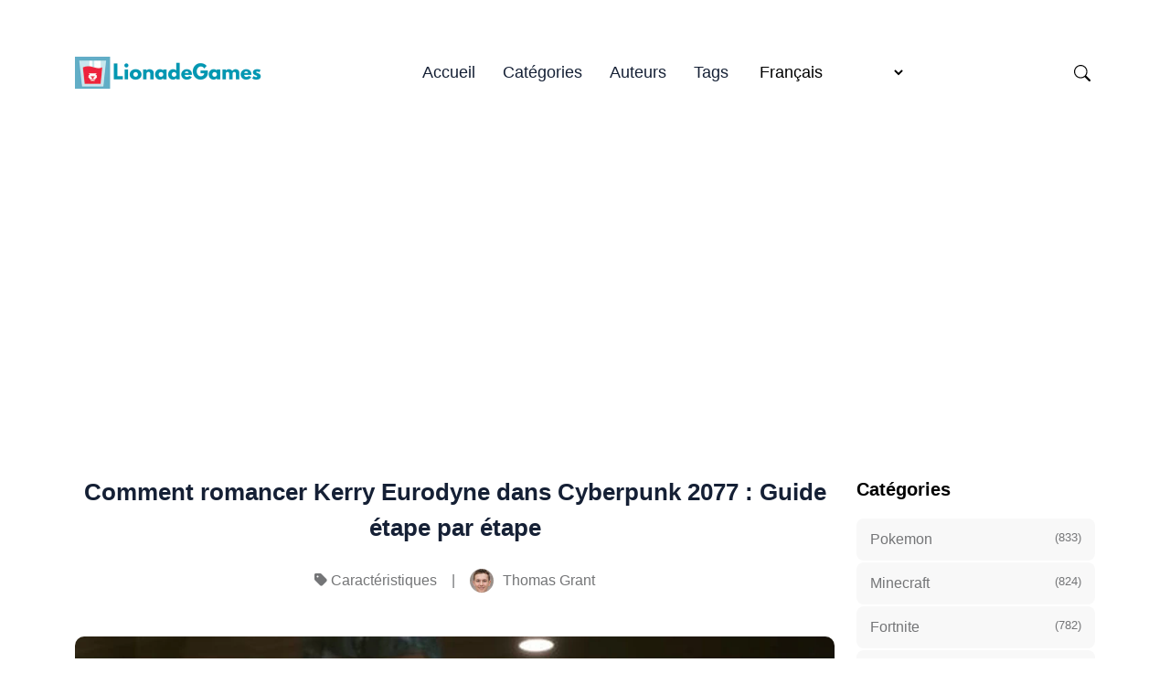

--- FILE ---
content_type: text/html; charset=utf-8
request_url: https://lionadegames.com/fr/comment-romancer-kerry-eurodyne-dans-cyberpunk-2077-guide-etape-par-etape/
body_size: 16507
content:
<!doctype html><html lang="fr" itemscope itemtype="http://schema.org/WebPage"><head><meta charset="utf-8"><title>Comment romancer Kerry Eurodyne dans Cyberpunk 2077 : Guide étape par étape</title><meta name="viewport" content="width=device-width,initial-scale=1,maximum-scale=5"><link rel="shortcut icon" href="/images/favicon_huec8b87da813903beb75d14c4ddef5606_3273_32x0_resize_lanczos_3.png" type="image/x-icon"><link rel="icon" href="/images/favicon_huec8b87da813903beb75d14c4ddef5606_3273_32x0_resize_lanczos_3.png" type="image/x-icon"><link rel="icon" type="image/png" sizes="16x16" href="/images/favicon_huec8b87da813903beb75d14c4ddef5606_3273_16x0_resize_lanczos_3.png"><link rel="icon" type="image/png" sizes="32x32" href="/images/favicon_huec8b87da813903beb75d14c4ddef5606_3273_32x0_resize_lanczos_3.png"><link rel="apple-touch-icon" sizes="180x180" href="/images/favicon_huec8b87da813903beb75d14c4ddef5606_3273_180x0_resize_lanczos_3.png"><link rel="manifest" href="/manifest.webmanifest"><meta name="msapplication-TileColor" content="#0097B2"><meta name="theme-color" content="#fff"><base href="https://lionadegames.com/fr/comment-romancer-kerry-eurodyne-dans-cyberpunk-2077-guide-etape-par-etape/"><link rel="alternate" hreflang="x-default" href="https://lionadegames.com/how-to-romance-kerry-eurodyne-in-cyberpunk-2077-step-by-step-guide/"><link rel="alternate" hreflang="en" href="https://lionadegames.com/how-to-romance-kerry-eurodyne-in-cyberpunk-2077-step-by-step-guide/"><link rel="alternate" hreflang="de" href="https://lionadegames.com/de/wie-man-in-cyberpunk-2077-eine-romanze-mit-kerry-eurodyne-eingeht-schritt-fur-schritt-anleitung/"><link rel="alternate" hreflang="fr" href="https://lionadegames.com/fr/comment-romancer-kerry-eurodyne-dans-cyberpunk-2077-guide-etape-par-etape/"><link rel="alternate" hreflang="es" href="https://lionadegames.com/es/como-tener-un-romance-con-kerry-eurodyne-en-cyberpunk-2077-guia-paso-a-paso/"><link rel="alternate" hreflang="it" href="https://lionadegames.com/it/come-romanzare-kerry-eurodyne-in-cyberpunk-2077-guida-passo-passo/"><link rel="alternate" hreflang="pt" href="https://lionadegames.com/pt/como-fazer-um-romance-com-kerry-eurodyne-em-cyberpunk-2077-guia-passo-a-passo/"><link rel="alternate" hreflang="da" href="https://lionadegames.com/da/sadan-romantiserer-du-kerry-eurodyne-i-cyberpunk-2077-trin-for-trin-guide/"><link rel="alternate" hreflang="nl" href="https://lionadegames.com/nl/hoe-kerry-eurodyne-romantiseren-in-cyberpunk-2077-stap-voor-stap-handleiding/"><link rel="alternate" hreflang="fi" href="https://lionadegames.com/fi/miten-romance-kerry-eurodyne-cyberpunk-2077-ssa-europenkki-europenkki-vaiheittainen-opas/"><link rel="alternate" hreflang="sv" href="https://lionadegames.com/sv/hur-man-romantiserar-kerry-eurodyne-i-cyberpunk-2077-steg-for-steg-guide/"><link rel="alternate" hreflang="nb" href="https://lionadegames.com/nb/hvordan-romantisere-kerry-eurodyne-i-cyberpunk-2077-steg-for-steg-guide/"><link rel="alternate" hreflang="uk" href="https://lionadegames.com/uk/iak-zalitsiatisia-do-kerri-evrodain-u-kiberpanku-2077-pokrokova-instruktsiia/"><link rel="alternate" hreflang="ru" href="https://lionadegames.com/ru/kak-romantizirovat-kerri-evrodain-v-cyberpunk-2077-poshagovoe-rukovodstvo/"><link rel="alternate" hreflang="pl" href="https://lionadegames.com/pl/jak-romansowac-z-kerry-eurodyne-w-cyberpunk-2077-przewodnik-krok-po-kroku/"><link rel="alternate" hreflang="ro" href="https://lionadegames.com/ro/cum-sa-o-romantezi-pe-kerry-eurodyne-in-cyberpunk-2077-ghid-pas-cu-pas/"><link rel="alternate" hreflang="cs" href="https://lionadegames.com/cs/jak-na-romanek-s-kerry-eurodyne-ve-hre-cyberpunk-2077-pruvodce-krok-za-krokem/"><link rel="alternate" hreflang="hu" href="https://lionadegames.com/hu/hogyan-romanc-kerry-eurodyne-a-cyberpunk-2077-ben-lepesrol-lepesre-utmutato/"><link rel="alternate" hreflang="tr" href="https://lionadegames.com/tr/cyberpunk-2077-de-kerry-eurodyne-ile-nasil-romantik-olunur-adim-adim-kilavuz/"><link rel="alternate" hreflang="id" href="https://lionadegames.com/id/cara-menjalin-hubungan-asmara-dengan-kerry-eurodyne-di-cyberpunk-2077-panduan-langkah-demi-langkah/"><link rel="alternate" hreflang="el" href="https://lionadegames.com/el/pos-na-apoktesete-eidullio-me-ten-kerry-eurodyne-sto-cyberpunk-2077-bema-pros-bema-odegos/"><link rel="alternate" hreflang="ko" href="https://lionadegames.com/ko/saibeopeongkeu-2077eseo-keri-yurodaingwa-yeonaehaneun-bangbeob-dangyebyeol-gaideu/"><link rel="alternate" hreflang="ja" href="https://lionadegames.com/ja/saibapanku2077dekeriyurodaintoromansusurufang-fa-sutetupubaisutetupugaido/"><meta name="description" content="Découvrez les étapes et les choix nécessaires pour construire une relation romantique avec Kerry Eurodyne, l'un des intérêts amoureux potentiels dans Cyberpunk 2077. Apprenez à naviguer dans les options de dialogue, à accomplir des quêtes et à approfondir votre relation avec ce personnage emblématique dans Night City."><link rel="canonical" href="https://lionadegames.com/fr/comment-romancer-kerry-eurodyne-dans-cyberpunk-2077-guide-etape-par-etape/" itemprop="url"><meta name="author" content="Lisa J. Morris"><meta property="og:image" content="https://lionadegames.com/images/post/7ad912bcefde5f04dd14073ad7e18c0f.jpg"><meta name="twitter:image" content="https://lionadegames.com/images/post/7ad912bcefde5f04dd14073ad7e18c0f.jpg"><meta name="twitter:card" content="summary_large_image"><meta property="og:image:width" content="640"><meta property="og:image:height" content="360"><meta property="og:image:type" content="image/.jpg"><meta property="og:title" content="Comment romancer Kerry Eurodyne dans Cyberpunk 2077 : Guide étape par étape"><meta property="og:description" content="Découvrez les étapes et les choix nécessaires pour construire une relation romantique avec Kerry Eurodyne, l'un des intérêts amoureux potentiels dans Cyberpunk 2077. Apprenez à naviguer dans les options de dialogue, à accomplir des quêtes et à approfondir votre relation avec ce personnage emblématique dans Night City."><meta property="og:type" content="website"><meta property="og:url" content="https://lionadegames.com/fr/comment-romancer-kerry-eurodyne-dans-cyberpunk-2077-guide-etape-par-etape/"><meta name="twitter:title" content="Comment romancer Kerry Eurodyne dans Cyberpunk 2077 : Guide étape par étape"><meta name="twitter:description" content="Découvrez les étapes et les choix nécessaires pour construire une relation romantique avec Kerry Eurodyne, l'un des intérêts amoureux potentiels dans Cyberpunk 2077. Apprenez à naviguer dans les options de dialogue, à accomplir des quêtes et à approfondir votre relation avec ce personnage emblématique dans Night City."><script type="c3354ab6852682e9601942e1-text/javascript">let indexURL="https://lionadegames.com/fr/searchindex.json",includeSectionsInSearch=["blog"],no_results_for="Aucun résultat pour",empty_search_results_placeholder="Tapez quelque chose pour chercher..."</script><meta http-equiv="x-dns-prefetch-control" content="on"><link rel="preconnect" href="//ajax.googleapis.com"><link rel="preconnect" href="https://fonts.gstatic.com" crossorigin="anonymous"><link rel="preconnect" href="https://use.fontawesome.com" crossorigin><link rel="preconnect" href="//cdnjs.cloudflare.com"><link rel="preconnect" href="//www.googletagmanager.com"><link rel="preconnect" href="//www.google-analytics.com"><link rel="dns-prefetch" href="https://fonts.gstatic.com"><link rel="dns-prefetch" href="https://use.fontawesome.com"><link rel="dns-prefetch" href="//ajax.googleapis.com"><link rel="dns-prefetch" href="//cdnjs.cloudflare.com"><link rel="dns-prefetch" href="//www.googletagmanager.com"><link rel="dns-prefetch" href="//www.google-analytics.com"><link rel="dns-prefetch" href="//fonts.googleapis.com"><link rel="dns-prefetch" href="//connect.facebook.net"><link rel="dns-prefetch" href="//platform.linkedin.com"><link rel="dns-prefetch" href="//platform.twitter.com"><link href="/css/style.dda87b3d4889c62c9a55d98f3f419cf737383a4a3e33c2555f5ee46e7a01ca6d.css" rel="stylesheet"><script type="c3354ab6852682e9601942e1-text/javascript">
    (function(c,l,a,r,i,t,y){
        c[a]=c[a]||function(){(c[a].q=c[a].q||[]).push(arguments)};
        t=l.createElement(r);t.async=1;t.src="https://www.clarity.ms/tag/"+i;
        y=l.getElementsByTagName(r)[0];y.parentNode.insertBefore(t,y);
    })(window, document, "clarity", "script", "aqp1wakobr");
</script><script async src="https://pagead2.googlesyndication.com/pagead/js/adsbygoogle.js?client=ca-pub-5477620954343385" crossorigin="anonymous" type="c3354ab6852682e9601942e1-text/javascript"></script>
   </head><body><header class="header-nav"><div class="container"><div class="row"><div class="col-12"><nav class="navbar navbar-expand-lg navbar-light p-0"><a class="navbar-brand fw-800 pe-0" href="/fr"><script src="/cdn-cgi/scripts/7d0fa10a/cloudflare-static/rocket-loader.min.js" data-cf-settings="c3354ab6852682e9601942e1-|49"></script><img fetchpriority="high" decoding="async" class="img" width="208" height="200" src="/images/logo_hu33316b20bbd4f84012cdbfb96ff04965_28513_416x0_resize_q90_h2_lanczos_3.webp" alt="LionadeGames" onerror='this.onerror=null,this.src="/images/logo_hu33316b20bbd4f84012cdbfb96ff04965_28513_416x0_resize_lanczos_3.png"'></a>
<button class="search-toggle d-inline-block d-lg-none ms-auto pe-3" data-target="search-modal" aria-label="Search Toggle"><svg xmlns="http://www.w3.org/2000/svg" width="18" height="18" fill="currentcolor" viewBox="0 0 16 16"><path d="M11.742 10.344a6.5 6.5.0 10-1.397 1.398h-.001c.03.04.062.078.098.115l3.85 3.85a1 1 0 001.415-1.414l-3.85-3.85a1.007 1.007.0 00-.115-.1zM12 6.5a5.5 5.5.0 11-11 0 5.5 5.5.0 0111 0z"/></svg></button>
<button class="navbar-toggler" type="button" data-bs-toggle="collapse" data-bs-target="#navHeader" aria-controls="navHeader" aria-expanded="false" aria-label="Toggle navigation"><svg xmlns="http://www.w3.org/2000/svg" width="35" height="35" fill="currentcolor" class="open p-1" viewBox="0 0 16 16"><path d="M4 2v2H2V2h2zm1 12v-2a1 1 0 00-1-1H2a1 1 0 00-1 1v2a1 1 0 001 1h2a1 1 0 001-1zm0-5V7A1 1 0 004 6H2A1 1 0 001 7v2a1 1 0 001 1h2a1 1 0 001-1zm0-5V2A1 1 0 004 1H2A1 1 0 001 2v2a1 1 0 001 1h2a1 1 0 001-1zm5 10v-2a1 1 0 00-1-1H7a1 1 0 00-1 1v2a1 1 0 001 1h2a1 1 0 001-1zm0-5V7A1 1 0 009 6H7A1 1 0 006 7v2a1 1 0 001 1h2a1 1 0 001-1zm0-5V2A1 1 0 009 1H7A1 1 0 006 2v2a1 1 0 001 1h2a1 1 0 001-1zM9 2v2H7V2h2zm5 0v2h-2V2h2zM4 7v2H2V7h2zm5 0v2H7V7h2zm5 0h-2v2h2V7zM4 12v2H2v-2h2zm5 0v2H7v-2h2zm5 0v2h-2v-2h2zM12 1a1 1 0 00-1 1v2a1 1 0 001 1h2a1 1 0 001-1V2a1 1 0 00-1-1h-2zm-1 6a1 1 0 011-1h2a1 1 0 011 1v2a1 1 0 01-1 1h-2a1 1 0 01-1-1V7zm1 4a1 1 0 00-1 1v2a1 1 0 001 1h2a1 1 0 001-1v-2a1 1 0 00-1-1h-2z"/></svg><svg xmlns="http://www.w3.org/2000/svg" width="35" height="35" fill="currentcolor" class="close text-primary" viewBox="0 0 16 16"><path d="M4.646 4.646a.5.5.0 01.708.0L8 7.293l2.646-2.647a.5.5.0 01.708.708L8.707 8l2.647 2.646a.5.5.0 01-.708.708L8 8.707l-2.646 2.647a.5.5.0 01-.708-.708L7.293 8 4.646 5.354a.5.5.0 010-.708z"/></svg></button><div class="collapse navbar-collapse" id="navHeader"><ul class="navbar-nav mx-auto"><li class="nav-item"><a class="nav-link" href="/fr/">Accueil</a></li><li class="nav-item"><a class="nav-link" href="/fr/categories/">Catégories</a></li><li class="nav-item"><a class="nav-link" href="/fr/authors/">Auteurs</a></li><li class="nav-item"><a class="nav-link" href="/fr/tags/">Tags</a></li><li class="nav-item"><span class="nav-link"><select class="border-0" id="select-language" style="cursor:pointer;background:0 0" onchange="if (!window.__cfRLUnblockHandlers) return false; location=this.value" data-cf-modified-c3354ab6852682e9601942e1-=""><option id="en" value="https://lionadegames.com/how-to-romance-kerry-eurodyne-in-cyberpunk-2077-step-by-step-guide/">English</option><option id="de" value="https://lionadegames.com/de/wie-man-in-cyberpunk-2077-eine-romanze-mit-kerry-eurodyne-eingeht-schritt-fur-schritt-anleitung/">Deutsch</option><option id="fr" value="https://lionadegames.com/fr/comment-romancer-kerry-eurodyne-dans-cyberpunk-2077-guide-etape-par-etape/" selected>Français</option><option id="es" value="https://lionadegames.com/es/como-tener-un-romance-con-kerry-eurodyne-en-cyberpunk-2077-guia-paso-a-paso/">Español</option><option id="it" value="https://lionadegames.com/it/come-romanzare-kerry-eurodyne-in-cyberpunk-2077-guida-passo-passo/">Italiano</option><option id="pt" value="https://lionadegames.com/pt/como-fazer-um-romance-com-kerry-eurodyne-em-cyberpunk-2077-guia-passo-a-passo/">Português</option><option id="da" value="https://lionadegames.com/da/sadan-romantiserer-du-kerry-eurodyne-i-cyberpunk-2077-trin-for-trin-guide/">Dansk</option><option id="nl" value="https://lionadegames.com/nl/hoe-kerry-eurodyne-romantiseren-in-cyberpunk-2077-stap-voor-stap-handleiding/">Nederlands</option><option id="fi" value="https://lionadegames.com/fi/miten-romance-kerry-eurodyne-cyberpunk-2077-ssa-europenkki-europenkki-vaiheittainen-opas/">Suomi</option><option id="sv" value="https://lionadegames.com/sv/hur-man-romantiserar-kerry-eurodyne-i-cyberpunk-2077-steg-for-steg-guide/">Svenska</option><option id="nb" value="https://lionadegames.com/nb/hvordan-romantisere-kerry-eurodyne-i-cyberpunk-2077-steg-for-steg-guide/">Norsk Bokmål</option><option id="uk" value="https://lionadegames.com/uk/iak-zalitsiatisia-do-kerri-evrodain-u-kiberpanku-2077-pokrokova-instruktsiia/">Українська</option><option id="ru" value="https://lionadegames.com/ru/kak-romantizirovat-kerri-evrodain-v-cyberpunk-2077-poshagovoe-rukovodstvo/">Русский</option><option id="pl" value="https://lionadegames.com/pl/jak-romansowac-z-kerry-eurodyne-w-cyberpunk-2077-przewodnik-krok-po-kroku/">Polski</option><option id="ro" value="https://lionadegames.com/ro/cum-sa-o-romantezi-pe-kerry-eurodyne-in-cyberpunk-2077-ghid-pas-cu-pas/">Română</option><option id="cs" value="https://lionadegames.com/cs/jak-na-romanek-s-kerry-eurodyne-ve-hre-cyberpunk-2077-pruvodce-krok-za-krokem/">Čeština</option><option id="hu" value="https://lionadegames.com/hu/hogyan-romanc-kerry-eurodyne-a-cyberpunk-2077-ben-lepesrol-lepesre-utmutato/">Magyar</option><option id="tr" value="https://lionadegames.com/tr/cyberpunk-2077-de-kerry-eurodyne-ile-nasil-romantik-olunur-adim-adim-kilavuz/">Türkçe</option><option id="id" value="https://lionadegames.com/id/cara-menjalin-hubungan-asmara-dengan-kerry-eurodyne-di-cyberpunk-2077-panduan-langkah-demi-langkah/">Bahasa Indonesia</option><option id="el" value="https://lionadegames.com/el/pos-na-apoktesete-eidullio-me-ten-kerry-eurodyne-sto-cyberpunk-2077-bema-pros-bema-odegos/">Ελληνικά</option><option id="ko" value="https://lionadegames.com/ko/saibeopeongkeu-2077eseo-keri-yurodaingwa-yeonaehaneun-bangbeob-dangyebyeol-gaideu/">한국어</option><option id="ja" value="https://lionadegames.com/ja/saibapanku2077dekeriyurodaintoromansusurufang-fa-sutetupubaisutetupugaido/">日本語</option></select></span>
<span class="fi fi-gr"></span></li></ul><div class="navbar-right d-none d-lg-inline-block"><ul class="social-links list-unstyled list-inline"><li class="list-inline-item ms-4 d-none d-lg-inline-block"><button class="search-toggle" data-target="search-modal" aria-label="Search Toggle"><svg xmlns="http://www.w3.org/2000/svg" width="18" height="18" fill="currentcolor" viewBox="0 0 16 16"><path d="M11.742 10.344a6.5 6.5.0 10-1.397 1.398h-.001c.03.04.062.078.098.115l3.85 3.85a1 1 0 001.415-1.414l-3.85-3.85a1.007 1.007.0 00-.115-.1zM12 6.5a5.5 5.5.0 11-11 0 5.5 5.5.0 0111 0z"/></svg></button></li></ul></div></div></nav></div></div></div></header><div class="search-wrapper search-modal" data-image="true" data-description="true" data-tags="false" data-categories="true" tabindex="-1" aria-labelledby="Search Modal" aria-hidden="true" style="--color-primary:#01AD9F"><div class="search-wrapper-content"><div class="search-input-body"><label for="search-modal-input" style="margin-top:-1px"><svg xmlns="http://www.w3.org/2000/svg" viewBox="0 0 512 512" height="18" width="18" class="search-icon" data-type="search"><path fill="currentcolor" d="M416 208c0 45.9-14.9 88.3-40 122.7L502.6 457.4c12.5 12.5 12.5 32.8.0 45.3s-32.8 12.5-45.3.0L330.7 376c-34.4 25.2-76.8 40-122.7 40C93.1 416 0 322.9.0 208S93.1.0 208 0 416 93.1 416 208zM208 352a144 144 0 100-288 144 144 0 100 288z"/></svg><svg xmlns="http://www.w3.org/2000/svg" viewBox="0 0 512 512" height="18" width="18" class="search-reset" data-type="reset"><path fill="currentcolor" d="M256 512A256 256 0 10256 0a256 256 0 100 512zM175 175c9.4-9.4 24.6-9.4 33.9.0l47 47 47-47c9.4-9.4 24.6-9.4 33.9.0s9.4 24.6.0 33.9l-47 47 47 47c9.4 9.4 9.4 24.6.0 33.9s-24.6 9.4-33.9.0l-47-47-47 47c-9.4 9.4-24.6 9.4-33.9.0s-9.4-24.6.0-33.9l47-47-47-47c-9.4-9.4-9.4-24.6.0-33.9z"/></svg></label><input id="search-modal-input" type="text" data-search-input autocomplete="off" aria-label="Search" aria-describedby="Search" placeholder="Recherche de site..."></div><div class="search-wrapper-body"><div class="search-result" data-search-result></div><label class="search-result-empty" for="search-modal-input">Tapez quelque chose pour chercher...</label></div><div class="search-wrapper-footer"><span><kbd><svg xmlns="http://www.w3.org/2000/svg" width="14" height="14" fill="currentcolor" style="margin-top:-2px" viewBox="0 0 16 16"><path d="M3.204 11h9.592L8 5.519 3.204 11zm-.753-.659 4.796-5.48a1 1 0 011.506.0l4.796 5.48c.566.647.106 1.659-.753 1.659H3.204a1 1 0 01-.753-1.659z"/></svg></kbd><kbd><svg xmlns="http://www.w3.org/2000/svg" width="14" height="14" fill="currentcolor" style="margin-top:1px" viewBox="0 0 16 16"><path d="M3.204 5h9.592L8 10.481 3.204 5zm-.753.659 4.796 5.48a1 1 0 001.506.0l4.796-5.48c.566-.647.106-1.659-.753-1.659H3.204a1 1 0 00-.753 1.659z"/></svg></kbd>to navigate</span>
<span><kbd><svg xmlns="http://www.w3.org/2000/svg" width="12" height="12" fill="currentcolor" style="display:inline-block" viewBox="0 0 16 16"><path fill-rule="evenodd" d="M14.5 1.5a.5.5.0 01.5.5v4.8a2.5 2.5.0 01-2.5 2.5H2.707l3.347 3.346a.5.5.0 01-.708.708l-4.2-4.2a.5.5.0 010-.708l4-4a.5.5.0 11.708.708L2.707 8.3H12.5A1.5 1.5.0 0014 6.8V2a.5.5.0 01.5-.5z"/></svg></kbd>to select</span>
<span class="search-result-info"></span>
<span data-target="close-search-modal"><kbd>ESC</kbd> to close</span></div></div></div><main><section class="section-sm"><div class="container"><div class="row justify-content-center"><div class="col-lg-9"><div class="pr-lg-4"><div class="text-center mb-5"><h2 class="h3 mb-4 post-title">Comment romancer Kerry Eurodyne dans Cyberpunk 2077 : Guide étape par étape</h2><ul class="card-meta list-inline"><li class="list-inline-item"><i class="fa-solid fa-tag"></i> <a href="https://lionadegames.com/fr/caracteristiques-fr/">Caractéristiques</a></li><li class="list-inline-item">|</li><li class="list-inline-item"><a href="https://lionadegames.com/fr/authors/thomas-grant/" class="card-meta-author"><script src="/cdn-cgi/scripts/7d0fa10a/cloudflare-static/rocket-loader.min.js" data-cf-settings="c3354ab6852682e9601942e1-|49"></script><img src="/images/author/grant_1991_huce8ec808b8453b9dd737c4bb8c5f4772_17095_52x52_fill_q90_h2_lanczos_smart1.webp" loading="lazy" decoding="async" alt="Thomas Grant" class="img" width="52" height="52" onerror='this.onerror="null",this.src="/images/author/grant_1991_huce8ec808b8453b9dd737c4bb8c5f4772_17095_52x52_fill_q90_lanczos_smart1.jpg"'>
<span>Thomas Grant</span></a></li></ul></div><div class="mb-5"><div class="rounded"><picture><source srcset="/images/post/7ad912bcefde5f04dd14073ad7e18c0f_hu30544a80f158185441521a2ccb41b4d3_29864_545x0_resize_q90_h2_lanczos.webp" media="(max-width: 575px)"><source srcset="/images/post/7ad912bcefde5f04dd14073ad7e18c0f_hu30544a80f158185441521a2ccb41b4d3_29864_600x0_resize_q90_h2_lanczos.webp" media="(max-width: 767px)"><source srcset="/images/post/7ad912bcefde5f04dd14073ad7e18c0f_hu30544a80f158185441521a2ccb41b4d3_29864_700x0_resize_q90_h2_lanczos.webp" media="(max-width: 991px)"><source srcset="/images/post/7ad912bcefde5f04dd14073ad7e18c0f_hu30544a80f158185441521a2ccb41b4d3_29864_1110x0_resize_q90_h2_lanczos.webp"><img loading="lazy" decoding="async" src="/images/post/7ad912bcefde5f04dd14073ad7e18c0f_hu30544a80f158185441521a2ccb41b4d3_29864_1110x0_resize_q90_lanczos.jpg" class="w-100 h-auto img" alt="post-thumb" width="640" height="360"></picture></div></div><div class="content"><h1 id="comment-romancer-kerry-eurodyne-dans-cyberpunk-2077">Comment romancer Kerry Eurodyne dans Cyberpunk 2077</h1><p>Kerry Eurodyne est l&rsquo;une des nombreuses options de romance disponibles dans le jeu RPG immersif Cyberpunk 2077. Musicienne talentueuse et ancienne membre du groupe emblématique Samurai, Kerry est un personnage complexe et intriguant avec lequel les joueurs peuvent nouer des liens profonds. Ce guide pas à pas vous montrera comment romancer Kerry Eurodyne et vivre un scénario unique et émouvant dans le jeu.</p><p>Pour commencer votre voyage vers la romance avec Kerry Eurodyne, vous devrez d&rsquo;abord progresser dans la mission principale &ldquo;Holdin&rsquo; On&rdquo;. Cette mission vous présentera Kerry et vous permettra de nouer une relation avec lui. Il est important de noter que l&rsquo;option de romance de Kerry n&rsquo;est disponible que pour les personnages V masculins.</p><details class="table-of-content"><summary>Table des matières</summary><nav id="TableOfContents"><ul><li><a href="#comment-romancer-kerry-eurodyne-dans-cyberpunk-2077--guide-pas-à-pas">Comment romancer Kerry Eurodyne dans Cyberpunk 2077 : Guide pas à pas</a></li><li><a href="#caractéristiques-de-kerry-eurodyne">Caractéristiques de Kerry Eurodyne</a></li><li><a href="#mécanismes-et-choix-de-la-romance">Mécanismes et choix de la romance</a></li><li><a href="#conseils-pour-une-romance-réussie-avec-kerry-eurodyne">Conseils pour une romance réussie avec Kerry Eurodyne</a></li><li><a href="#faq-">FAQ :</a><ul><li><a href="#comment-commencer-une-romance-avec-kerry-eurodyne-dans-cyberpunk-2077-">Comment commencer une romance avec Kerry Eurodyne dans Cyberpunk 2077 ?</a></li><li><a href="#heading"></a></li><li><a href="#est-ce-que-je-peux-faire-lamour-avec-kerry-eurodyne-en-tant-que-v-masculin-ou-féminin-">Est-ce que je peux faire l&rsquo;amour avec Kerry Eurodyne en tant que V masculin ou féminin ?</a></li><li><a href="#que-se-passe-t-il-si-jaime-kerry-eurodyne-dans-cyberpunk-2077-">Que se passe-t-il si j&rsquo;aime Kerry Eurodyne dans Cyberpunk 2077 ?</a></li><li><a href="#puis-je-avoir-une-relation-amoureuse-avec-dautres-personnages-dans-cyberpunk-2077-">Puis-je avoir une relation amoureuse avec d&rsquo;autres personnages dans Cyberpunk 2077 ?</a></li><li><a href="#est-il-possible-de-romancer-kerry-eurodyne-si-jai-raté-la-mission-holdin-on-">Est-il possible de romancer Kerry Eurodyne si j&rsquo;ai raté la mission &ldquo;Holdin&rsquo; On&rdquo; ?</a></li></ul></li></ul></nav></details><p>Lorsque vous interagissez avec Kerry tout au long du jeu, veillez à choisir des options de dialogue qui montrent votre intérêt pour lui. En choisissant des options qui correspondent à ses valeurs et à ses intérêts, vous contribuerez à créer un lien entre votre personnage et Kerry. En outre, l&rsquo;accomplissement de quêtes secondaires et d&rsquo;activités liées à Kerry vous permettra d&rsquo;approfondir votre relation avec lui.</p><p>Une fois que vous aurez établi un lien solide avec Kerry, vous aurez l&rsquo;occasion d&rsquo;exprimer votre intérêt romantique. Au cours d&rsquo;une mission spécifique appelée &ldquo;Boissons du bateau&rdquo;, vous pouvez choisir de faire passer votre relation avec Kerry au niveau supérieur. Assurez-vous de choisir les options de dialogue qui expriment votre désir d&rsquo;une relation romantique.</p><p>Après avoir exprimé vos sentiments, la romance avec Kerry Eurodyne se poursuivra tout au long du jeu, vous offrant des quêtes et des expériences uniques. Préparez-vous à vivre des moments à la fois dramatiques et émouvants lorsque vous naviguerez dans les méandres de votre relation avec Kerry.</p><p>Dans l&rsquo;ensemble, la romance avec Kerry Eurodyne dans Cyberpunk 2077 offre aux joueurs un scénario captivant et riche en émotions. En suivant ce guide étape par étape, vous serez en mesure de créer un lien profond avec Kerry et de vivre une romance mémorable dans le jeu.</p><h2 id="comment-romancer-kerry-eurodyne-dans-cyberpunk-2077--guide-pas-à-pas">Comment romancer Kerry Eurodyne dans Cyberpunk 2077 : Guide pas à pas</h2><p>La romance avec Kerry Eurodyne dans Cyberpunk 2077 est un processus en plusieurs étapes qui nécessite des choix et des actions judicieux tout au long du jeu. Si vous souhaitez entretenir une relation romantique avec Kerry, suivez ce guide étape par étape.</p><ol><li>Rencontrer Kerry Eurodyne : Kerry Eurodyne est un personnage important du jeu et peut être rencontrée à différents moments de l&rsquo;histoire. Assurez-vous d&rsquo;accomplir les missions et les quêtes appropriées pour rencontrer Kerry.</li><li>Établissez une relation : Au fur et à mesure que vous progressez dans le jeu, interagissez avec Kerry chaque fois que c&rsquo;est possible et choisissez des options de dialogue qui vous permettent de construire une relation romantique. Intéressez-vous à la vie de Kerry, écoutez ses histoires et apportez-lui votre soutien si nécessaire.</li><li>Terminez les missions secondaires : En plus de l&rsquo;intrigue principale, il y a des missions annexes qui impliquent Kerry. Veillez à terminer ces missions pour renforcer votre lien avec Kerry et débloquer d&rsquo;autres options de romance.</li><li>Faites des choix en faveur de Kerry : Tout au long du jeu, vous serez amené à faire des choix qui auront un impact sur votre relation avec Kerry. Choisissez toujours des options qui montrent votre engagement et votre loyauté envers Kerry pour améliorer vos perspectives romantiques.</li><li>Assister au concert de Kerry : À un certain moment du jeu, vous aurez l&rsquo;occasion d&rsquo;assister au concert de Kerry. Assurez-vous d&rsquo;y assister et de montrer votre soutien. Cet événement est crucial pour faire avancer la romance avec Kerry.</li><li>Soyez honnête et vulnérable : Pour approfondir votre relation avec Kerry, soyez ouvert et honnête à propos de vos sentiments. Partagez vos pensées et vos émotions, et montrez à Kerry que vous lui faites confiance.</li><li>Complétez la quête personnelle de Kerry : Au fur et à mesure que vous construisez votre relation avec Kerry, vous débloquerez une quête personnelle propre à Kerry. Terminez cette quête pour renforcer votre lien et faire progresser votre relation amoureuse.</li></ol><p>N&rsquo;oubliez pas que construire une relation romantique avec Kerry Eurodyne demande du temps et des efforts. Veillez à tenir compte des désirs, des préférences et de l&rsquo;histoire de Kerry. En suivant ce guide étape par étape et en faisant des choix réfléchis, vous augmenterez vos chances de réussir votre romance avec Kerry dans Cyberpunk 2077.</p><h2 id="caractéristiques-de-kerry-eurodyne">Caractéristiques de Kerry Eurodyne</h2><p><strong>Kerry Eurodyne</strong> est un personnage important du jeu Cyberpunk 2077. En tant que rocker renommé et ancien chanteur du groupe Samurai, Kerry apporte un ensemble unique de caractéristiques dans le jeu.</p><p>Voici quelques-unes des caractéristiques notables de Kerry Eurodyne :</p><blockquote>Lire aussi: <a href="/fr/comment-sauter-du-temps-dans-clash-royale/">Comment sauter le temps dans Clash Royale : Conseils et astuces</a></blockquote><ol><li><strong>Rockstar Persona:</strong> Kerry Eurodyne est un rocker légendaire, connu pour sa personnalité charismatique et son attitude rebelle. En tant que joueur, vous aurez l&rsquo;opportunité d&rsquo;interagir avec Kerry et d&rsquo;explorer son personnage de rockstar.</li><li><strong>Talent musical:</strong> Kerry est un musicien et un auteur-compositeur de grand talent. Il a contribué à de nombreuses chansons à succès au cours de sa carrière avec Samurai. Dans le jeu, vous découvrirez les talents musicaux de Kerry et aurez peut-être même la chance de jouer avec lui.</li><li>**Kerry est connu pour son sens de la mode très particulier. On le voit souvent dans des tenues flamboyantes, accessoirisées de bijoux futuristes. Tout au long du jeu, vous verrez le style unique de Kerry se refléter dans son apparence.</li><li><strong>Personnalité complexe:</strong> Kerry Eurodyne n&rsquo;est pas seulement un rocker talentueux, c&rsquo;est aussi un personnage complexe aux émotions profondes et aux luttes personnelles. Au fur et à mesure de votre progression dans le jeu, vous découvrirez différentes facettes de la personnalité de Kerry.</li><li><strong>Intérêts romantiques:</strong> Kerry est l&rsquo;une des options romantiques de Cyberpunk 2077. En fonction de vos choix et de vos interactions, vous pouvez développer une relation romantique avec Kerry et explorer une connexion plus profonde avec son personnage.</li><li><strong>Quêtes et activités annexes:</strong> En interagissant avec Kerry, vous débloquerez diverses quêtes et activités annexes dans le jeu. Ces quêtes vous permettront d&rsquo;approfondir l&rsquo;histoire de Kerry et d&rsquo;en apprendre plus sur son passé, son présent et ses aspirations futures.</li><li><strong>Performance vocale:</strong> Le personnage de Kerry prend vie grâce à une interprétation vocale et une capture de mouvements exceptionnelles. En vous engageant avec Kerry, vous découvrirez sa voix puissante et sa présence captivante sur scène, ce qui renforcera l&rsquo;expérience immersive du jeu.</li><li><strong>Amitié et loyauté:</strong> En construisant un lien fort avec Kerry, vous pouvez gagner son amitié et sa loyauté. Cela peut vous permettre de bénéficier d&rsquo;opportunités uniques, de bonus et d&rsquo;accéder à des contenus cachés dans le jeu.</li></ol><p>Dans l&rsquo;ensemble, les caractéristiques de Kerry Eurodyne en font un personnage fascinant et attachant dans Cyberpunk 2077. Avec son charisme de rockstar, ses talents musicaux et sa personnalité complexe, Kerry ajoute de la profondeur et de l&rsquo;intérêt au scénario du jeu.</p><h2 id="mécanismes-et-choix-de-la-romance">Mécanismes et choix de la romance</h2><p>Les mécanismes de romance de Cyberpunk 2077 permettent aux joueurs d&rsquo;entretenir des relations romantiques avec divers personnages, dont Kerry Eurodyne. Ces relations peuvent être construites grâce à une série de choix et d&rsquo;actions tout au long du jeu. Voici quelques étapes pour vous aider à établir une relation amoureuse avec Kerry Eurodyne :</p><blockquote>Lire aussi: <a href="/fr/decouvrez-les-secrets-et-les-mecanismes-de-destiny-2-en-profondeur/">Découvrez les secrets et les mécanismes de Destiny 2 en profondeur</a></blockquote><ol><li>Terminez les missions qui vous intéressent : Pour entamer une romance avec Kerry Eurodyne, vous devez d&rsquo;abord terminer la quête principale impliquant le personnage. Cela débloquera des missions supplémentaires et des opportunités d&rsquo;interagir avec Kerry.</li><li>Développez une amitié : Interagissez avec Kerry chaque fois que cela est possible et faites des choix qui correspondent à ses intérêts et à sa personnalité. Engagez des conversations, accomplissez des missions secondaires et donnez la priorité à ses besoins lorsque vous en avez l&rsquo;occasion.</li><li>Comprendre le point de vue de Kerry : Prenez le temps de comprendre le passé, les motivations et les traits de personnalité de Kerry. Engager des conversations profondes et choisir des options de dialogue qui reflètent l&rsquo;empathie et la compréhension améliorera votre relation avec lui.</li><li>Participez à des activités ensemble : Kerry aime participer à diverses activités, comme assister à des concerts ou partir à l&rsquo;aventure. Saisissez l&rsquo;occasion de vous joindre à lui dans ces activités chaque fois qu&rsquo;elles se présentent. Vous aurez ainsi plus d&rsquo;occasions de vous connaître et de renforcer votre relation.</li><li>Faites des choix intimes : Au fur et à mesure que votre relation avec Kerry progresse, vous serez amenée à faire des choix intimes qui pourront approfondir votre relation. Soyez attentif à ses besoins et à ses désirs, et faites des choix qui correspondent à la connexion que vous avez établie.</li><li>Résolvez les conflits : Comme dans toute relation, des conflits peuvent surgir entre vous et Kerry. Il est important d&rsquo;aborder ces conflits de manière constructive et de trouver des solutions qui renforcent votre relation. Choisissez des options de dialogue qui reflètent votre engagement dans la relation et qui montrent votre volonté de surmonter les difficultés ensemble.</li><li>Profitez de la romance : Une fois que vous avez réussi à construire une relation romantique avec Kerry Eurodyne, prenez le temps d&rsquo;apprécier les moments passés ensemble. Participez à des activités romantiques, engagez des conversations sincères et montrez votre affection l&rsquo;un pour l&rsquo;autre.</li></ol><p>N&rsquo;oubliez pas que les mécanismes de la romance dans Cyberpunk 2077 sont basés sur les choix et les actions des joueurs. En prêtant attention aux besoins, aux intérêts et à la personnalité de Kerry, vous pourrez construire une relation forte et significative avec lui.</p><h2 id="conseils-pour-une-romance-réussie-avec-kerry-eurodyne">Conseils pour une romance réussie avec Kerry Eurodyne</h2><p>Rencontrer Kerry Eurodyne dans Cyberpunk 2077 peut être une expérience enrichissante et mémorable. Voici quelques conseils pour vous aider à gérer votre relation romantique avec Kerry :</p><ol><li><strong>Terminez les quêtes de Kerry :</strong> Pour débloquer l&rsquo;option de romance avec Kerry, vous devez terminer ses quêtes annexes, notamment &ldquo;Holdin&rsquo; On&rdquo; et &ldquo;Second Conflict&rdquo;. Veillez à donner la priorité à ces missions pour faire progresser votre relation avec lui.</li><li><strong>Choisissez les bonnes options de dialogue :</strong> Lors des conversations avec Kerry, soyez attentif à sa personnalité et à ses préférences. En choisissant des options de dialogue qui correspondent à ses intérêts et à ses valeurs, vous approfondirez votre relation avec lui.S&rsquo;intéresser à la musique de Kerry:** En tant que rocker célèbre, Kerry est passionné par sa musique. Prenez le temps d&rsquo;écouter ses chansons, de commenter ses performances et de montrer un intérêt sincère pour son travail. Cela l&rsquo;impressionnera et renforcera vos liens.</li><li>Soutenez-le:** Tout au long du jeu, Kerry doit faire face à de nombreux défis et à des moments d&rsquo;émotion. Offrez-lui votre soutien et votre compréhension. En étant là pour lui lorsqu&rsquo;il en a besoin, vous démontrerez votre loyauté et vous pourrez éventuellement développer une relation plus romantique.</li><li>Investissez dans votre apparence:** Kerry apprécie le style et l&rsquo;élégance. Veillez à porter des vêtements à la mode, à personnaliser l&rsquo;apparence de votre personnage et à investir dans des améliorations cybernétiques pour attirer l&rsquo;attention de Kerry.</li><li>Soyez patient : séduire Kerry demande du temps et des efforts. Allez-y doucement, construisez d&rsquo;abord une amitié et laissez la relation progresser naturellement. Si vous vous précipitez, vous risquez de compromettre vos chances de réussite.</li></ol><p>En suivant ces conseils, vous augmenterez vos chances de réussir à séduire Kerry Eurodyne dans Cyberpunk 2077. Bonne chance !</p><h2 id="faq-">FAQ :</h2><h3 id="comment-commencer-une-romance-avec-kerry-eurodyne-dans-cyberpunk-2077-">Comment commencer une romance avec Kerry Eurodyne dans Cyberpunk 2077 ?</h3><p>Pour commencer une histoire d&rsquo;amour avec Kerry Eurodyne dans Cyberpunk 2077, vous devez progresser dans l&rsquo;histoire principale jusqu&rsquo;à l&rsquo;Acte 2. Au cours de l&rsquo;Acte 2, vous recevrez un appel téléphonique de Kerry, ce qui déclenchera la tâche secondaire &ldquo;Off the Leash&rdquo;. Terminez ce travail annexe et continuez à faire d&rsquo;autres travaux annexes et missions de l&rsquo;histoire principale jusqu&rsquo;à ce que vous receviez à nouveau un appel de Kerry. Cela déclenchera la mission secondaire &ldquo;Holdin&rsquo; On&rdquo;, au cours de laquelle vous aurez l&rsquo;occasion d&rsquo;aimer Kerry.</p><h3 id="heading"></h3><h3 id="est-ce-que-je-peux-faire-lamour-avec-kerry-eurodyne-en-tant-que-v-masculin-ou-féminin-">Est-ce que je peux faire l&rsquo;amour avec Kerry Eurodyne en tant que V masculin ou féminin ?</h3><p>Oui, vous pouvez romancer Kerry Eurodyne quel que soit le sexe de votre V. Les options de romance sont disponibles pour les V masculins et féminins.</p><h3 id="que-se-passe-t-il-si-jaime-kerry-eurodyne-dans-cyberpunk-2077-">Que se passe-t-il si j&rsquo;aime Kerry Eurodyne dans Cyberpunk 2077 ?</h3><p>Si vous réussissez à romancer Kerry Eurodyne dans Cyberpunk 2077, vous aurez une relation romantique avec lui. Vous aurez des options de dialogue et des interactions supplémentaires avec Kerry tout au long du jeu. Cela peut également affecter la fin du jeu, en fonction de vos choix.</p><h3 id="puis-je-avoir-une-relation-amoureuse-avec-dautres-personnages-dans-cyberpunk-2077-">Puis-je avoir une relation amoureuse avec d&rsquo;autres personnages dans Cyberpunk 2077 ?</h3><p>Oui, vous pouvez avoir des relations amoureuses avec plusieurs personnages dans Cyberpunk 2077. Kerry Eurodyne n&rsquo;est qu&rsquo;une des options de romance du jeu. Il existe d&rsquo;autres personnages romançables, chacun ayant son propre scénario et ses propres exigences.</p><h3 id="est-il-possible-de-romancer-kerry-eurodyne-si-jai-raté-la-mission-holdin-on-">Est-il possible de romancer Kerry Eurodyne si j&rsquo;ai raté la mission &ldquo;Holdin&rsquo; On&rdquo; ?</h3><p>Si vous manquez la mission annexe &ldquo;Holdin&rsquo; On&rdquo;, vous ne pourrez pas avoir de romance avec Kerry Eurodyne. Il est essentiel d&rsquo;accomplir cette tâche secondaire pour initier la romance avec Kerry. Vérifiez vos messages et répondez à l&rsquo;appel de Kerry lorsqu&rsquo;il arrive.</p><h3>Voir aussi:</h3><ul><li><a href="/fr/que-signifie-l-achat-de-restauration-sur-toca-boca/">Comprendre la signification de 'Restaurer l'achat' sur Toca Boca</a></li><li><a href="/fr/decouvrez-l-emplacement-des-fortbytes-secrets-de-fortnite/">Découvrez l'emplacement des Fortbytes secrets de Fortnite</a></li><li><a href="/fr/clash-royale-comment-avoir-une-princesse/">Clash Royale : Comment obtenir la princesse - Stratégies et astuces éprouvées</a></li><li><a href="/fr/tout-ce-que-vous-devez-savoir-sur-l-alienware-aurora-r13/">Tout ce que vous devez savoir sur l'Alienware Aurora R13</a></li><li><a href="/fr/gog-coupons-codes-pour-aout-2023-economisez-sur-vos-jeux-preferes/">Gog Coupons Codes pour août 2023 : Economisez sur vos jeux préférés !</a></li><li><a href="/fr/comment-reparer-la-vitesse-de-telechargement-tres-lente-de-genshin-impact-une-solution-simple/">Comment réparer la vitesse de téléchargement très lente de Genshin Impact : Une solution simple</a></li><li><a href="/fr/qu-est-ce-que-la-boutique-d-objets-fortnite-actuelle/">Découvrez la boutique d'objets actuelle de Fortnite et obtenez les derniers objets en jeu.</a></li></ul></div><div class="single-post-meta"><div class="row justify-content-center"><div class="col-md-6 text-center text-md-start"><ul class="post-meta-tags list-unstyled list-inline"><li class="list-inline-item"><a href="https://lionadegames.com/fr/how-to-fr/">how to</a></li></ul></div><div class="col-md-6 text-center text-md-end mt-4 mt-md-0"><ul class="social-links has-bg-color list-unstyled list-inline" style="line-height:0"><li class="list-inline-item"><a class="resp-sharing-button__link d-block" href="https://facebook.com/sharer/sharer.php?u=https%3a%2f%2flionadegames.com%2ffr%2fcomment-romancer-kerry-eurodyne-dans-cyberpunk-2077-guide-etape-par-etape%2f" target="_blank" rel="noopener" aria-label><div class="resp-sharing-button resp-sharing-button--facebook resp-sharing-button--small"><div aria-hidden="true" class="resp-sharing-button__icon resp-sharing-button__icon--solid"><i class="fab fa-facebook-f text-dark"></i></div></div></a></li><li class="list-inline-item"><a class="resp-sharing-button__link d-block" href="https://twitter.com/intent/tweet/?text=Comment%20romancer%20Kerry%20Eurodyne%20dans%20Cyberpunk%202077%20%3a%20Guide%20%c3%a9tape%20par%20%c3%a9tape&amp;url=https%3a%2f%2flionadegames.com%2ffr%2fcomment-romancer-kerry-eurodyne-dans-cyberpunk-2077-guide-etape-par-etape%2f" target="_blank" rel="noopener" aria-label><div class="resp-sharing-button resp-sharing-button--twitter resp-sharing-button--small"><div aria-hidden="true" class="resp-sharing-button__icon resp-sharing-button__icon--solid"><i class="fab fa-twitter text-dark"></i></div></div></a></li><li class="list-inline-item"><a class="resp-sharing-button__link d-block" href="/cdn-cgi/l/email-protection#[base64]" target="_self" rel="noopener" aria-label><div class="resp-sharing-button resp-sharing-button--email resp-sharing-button--small"><div aria-hidden="true" class="resp-sharing-button__icon resp-sharing-button__icon--solid"><i class="fas fa-envelope text-dark"></i></div></div></a></li><li class="list-inline-item"><a class="resp-sharing-button__link d-block" href="whatsapp://send?text=Comment%20romancer%20Kerry%20Eurodyne%20dans%20Cyberpunk%202077%20%3a%20Guide%20%c3%a9tape%20par%20%c3%a9tape%20https%3a%2f%2flionadegames.com%2ffr%2fcomment-romancer-kerry-eurodyne-dans-cyberpunk-2077-guide-etape-par-etape%2f" target="_blank" rel="noopener" aria-label><div class="resp-sharing-button resp-sharing-button--whatsapp resp-sharing-button--small"><div aria-hidden="true" class="resp-sharing-button__icon resp-sharing-button__icon--solid"><i class="fab fa-whatsapp text-dark"></i></div></div></a></li></ul></div></div></div><div class="pt-4"></div><div class="mt-5 border-default border p-4 bg-white rounded"><div id="disqus_thread"></div><script data-cfasync="false" src="/cdn-cgi/scripts/5c5dd728/cloudflare-static/email-decode.min.js"></script><script type="c3354ab6852682e9601942e1-application/javascript">window.disqus_config=function(){},function(){if(["localhost","127.0.0.1"].indexOf(window.location.hostname)!=-1){document.getElementById("disqus_thread").innerHTML="Disqus comments not available by default when the website is previewed locally.";return}var t=document,e=t.createElement("script");e.async=!0,e.src="//codegeek-dev.disqus.com/embed.js",e.setAttribute("data-timestamp",+new Date),(t.head||t.body).appendChild(e)}()</script><noscript>Please enable JavaScript to view the <a href="https://disqus.com/?ref_noscript">comments powered by Disqus.</a></noscript><a href="https://disqus.com" class="dsq-brlink">comments powered by <span class="logo-disqus">Disqus</span></a></div><div class="single-post-similer"><div class="row mt-3"><div class="col-12"><h3 class="text-dark fw-800 mb-4 pb-2">Vous pouvez aussi aimer</h3></div><div class="col-md-6"><article class="card post-card"><div class="post-slider slider-sm rounded mb-4"><a href="https://lionadegames.com/fr/animal-crossing-comment-abattre-des-arbres/"><picture><source srcset="/images/post/b0100da10727f5f5c835f66d3cffbb5a_hu065477538755044dc74d169d65d83099_46582_545x0_resize_q90_h2_lanczos.webp" media="(max-width: 575px)"><source srcset="/images/post/b0100da10727f5f5c835f66d3cffbb5a_hu065477538755044dc74d169d65d83099_46582_600x0_resize_q90_h2_lanczos.webp" media="(max-width: 767px)"><source srcset="/images/post/b0100da10727f5f5c835f66d3cffbb5a_hu065477538755044dc74d169d65d83099_46582_700x0_resize_q90_h2_lanczos.webp" media="(max-width: 991px)"><source srcset="/images/post/b0100da10727f5f5c835f66d3cffbb5a_hu065477538755044dc74d169d65d83099_46582_1110x0_resize_q90_h2_lanczos.webp"><img loading="lazy" decoding="async" src="/images/post/b0100da10727f5f5c835f66d3cffbb5a_hu065477538755044dc74d169d65d83099_46582_1110x0_resize_q90_lanczos.jpg" class="w-100 h-auto img" alt="post-thumb" width="640" height="360"></picture></a></div><div class="card-body"><ul class="card-meta list-inline mb-2"><li class="list-inline-item mb-2"><a href="https://lionadegames.com/fr/authors/jacqueline-barber/" class="card-meta-author"><script src="/cdn-cgi/scripts/7d0fa10a/cloudflare-static/rocket-loader.min.js" data-cf-settings="c3354ab6852682e9601942e1-|49"></script><img src="/images/author/barber_1997_hu2163f4f58f380b0f8e9d153c8000d95a_19392_52x52_fill_q90_h2_lanczos_smart1.webp" loading="lazy" decoding="async" alt="Jacqueline Barber" class="img" width="52" height="52" onerror='this.onerror="null",this.src="/images/author/barber_1997_hu2163f4f58f380b0f8e9d153c8000d95a_19392_52x52_fill_q90_lanczos_smart1.jpg"'>
<span>Jacqueline Barber</span></a></li><li class="list-inline-item mb-2"><ul class="card-meta-tag list-inline"><li class="list-inline-item"><a href="https://lionadegames.com/fr/traversee-des-animaux-fr/">Traversée des animaux</a></li></ul></li></ul><h3 class="h4 mb-3"><a class="post-title" href="https://lionadegames.com/fr/animal-crossing-comment-abattre-des-arbres/">Animal Crossing : Comment couper des arbres - Astuces et techniques</a></h3><p>Animal Crossing Comment couper des arbres ? Animal Crossing est une série de jeux vidéo très appréciée qui permet aux joueurs de créer leurs propres …</p><a href="https://lionadegames.com/fr/animal-crossing-comment-abattre-des-arbres/" aria-label="Read Article">Lire l'article <i class="fas fa-angle-right"></i></a></div></article></div><div class="col-md-6"><article class="card post-card"><div class="post-slider slider-sm rounded mb-4"><a href="https://lionadegames.com/fr/que-construire-dans-minecraft/"><picture><source srcset="/images/post/783f9a613ce5b0ef36c1e7d32cabc4bb_hu355cd2656577c2392a34771def57eacc_83165_545x0_resize_q90_h2_lanczos.webp" media="(max-width: 575px)"><source srcset="/images/post/783f9a613ce5b0ef36c1e7d32cabc4bb_hu355cd2656577c2392a34771def57eacc_83165_600x0_resize_q90_h2_lanczos.webp" media="(max-width: 767px)"><source srcset="/images/post/783f9a613ce5b0ef36c1e7d32cabc4bb_hu355cd2656577c2392a34771def57eacc_83165_700x0_resize_q90_h2_lanczos.webp" media="(max-width: 991px)"><source srcset="/images/post/783f9a613ce5b0ef36c1e7d32cabc4bb_hu355cd2656577c2392a34771def57eacc_83165_1110x0_resize_q90_h2_lanczos.webp"><img loading="lazy" decoding="async" src="/images/post/783f9a613ce5b0ef36c1e7d32cabc4bb_hu355cd2656577c2392a34771def57eacc_83165_1110x0_resize_q90_lanczos.jpg" class="w-100 h-auto img" alt="post-thumb" width="640" height="360"></picture></a></div><div class="card-body"><ul class="card-meta list-inline mb-2"><li class="list-inline-item mb-2"><a href="https://lionadegames.com/fr/authors/david-richardson/" class="card-meta-author"><script src="/cdn-cgi/scripts/7d0fa10a/cloudflare-static/rocket-loader.min.js" data-cf-settings="c3354ab6852682e9601942e1-|49"></script><img src="/images/author/richardson_1986_hud6a5685a6a5bee3e41a0f7381b3f855b_17156_52x52_fill_q90_h2_lanczos_smart1.webp" loading="lazy" decoding="async" alt="David Richardson" class="img" width="52" height="52" onerror='this.onerror="null",this.src="/images/author/richardson_1986_hud6a5685a6a5bee3e41a0f7381b3f855b_17156_52x52_fill_q90_lanczos_smart1.jpg"'>
<span>David Richardson</span></a></li><li class="list-inline-item mb-2"><ul class="card-meta-tag list-inline"><li class="list-inline-item"><a href="https://lionadegames.com/fr/minecraft-fr/">Minecraft</a></li></ul></li></ul><h3 class="h4 mb-3"><a class="post-title" href="https://lionadegames.com/fr/que-construire-dans-minecraft/">30 idées passionnantes pour construire dans Minecraft</a></h3><p>Que construire dans Minecraft ? Êtes-vous prêt à libérer votre imagination dans le monde de Minecraft ? Que vous soyez débutant ou expérimenté, il est …</p><a href="https://lionadegames.com/fr/que-construire-dans-minecraft/" aria-label="Read Article">Lire l'article <i class="fas fa-angle-right"></i></a></div></article></div><div class="col-md-6"><article class="card post-card"><div class="post-slider slider-sm rounded mb-4"><a href="https://lionadegames.com/fr/comment-vendre-un-compte-clash-royale/"><picture><source srcset="/images/post/8c2ed6bc4086c8ed95de7b2e02e887cd_hu6c09e14661ff0c7a5d884abb2e94ec01_29634_545x0_resize_q90_h2_lanczos.webp" media="(max-width: 575px)"><source srcset="/images/post/8c2ed6bc4086c8ed95de7b2e02e887cd_hu6c09e14661ff0c7a5d884abb2e94ec01_29634_600x0_resize_q90_h2_lanczos.webp" media="(max-width: 767px)"><source srcset="/images/post/8c2ed6bc4086c8ed95de7b2e02e887cd_hu6c09e14661ff0c7a5d884abb2e94ec01_29634_700x0_resize_q90_h2_lanczos.webp" media="(max-width: 991px)"><source srcset="/images/post/8c2ed6bc4086c8ed95de7b2e02e887cd_hu6c09e14661ff0c7a5d884abb2e94ec01_29634_1110x0_resize_q90_h2_lanczos.webp"><img loading="lazy" decoding="async" src="/images/post/8c2ed6bc4086c8ed95de7b2e02e887cd_hu6c09e14661ff0c7a5d884abb2e94ec01_29634_1110x0_resize_q90_lanczos.jpg" class="w-100 h-auto img" alt="post-thumb" width="640" height="360"></picture></a></div><div class="card-body"><ul class="card-meta list-inline mb-2"><li class="list-inline-item mb-2"><a href="https://lionadegames.com/fr/authors/laurie-west/" class="card-meta-author"><script src="/cdn-cgi/scripts/7d0fa10a/cloudflare-static/rocket-loader.min.js" data-cf-settings="c3354ab6852682e9601942e1-|49"></script><img src="/images/author/west_1990_huec2a640a56009886da278238aa6457f6_13716_52x52_fill_q90_h2_lanczos_smart1.webp" loading="lazy" decoding="async" alt="Laurie West" class="img" width="52" height="52" onerror='this.onerror="null",this.src="/images/author/west_1990_huec2a640a56009886da278238aa6457f6_13716_52x52_fill_q90_lanczos_smart1.jpg"'>
<span>Laurie West</span></a></li><li class="list-inline-item mb-2"><ul class="card-meta-tag list-inline"><li class="list-inline-item"><a href="https://lionadegames.com/fr/clash-royale-fr/">Clash royale</a></li></ul></li></ul><h3 class="h4 mb-3"><a class="post-title" href="https://lionadegames.com/fr/comment-vendre-un-compte-clash-royale/">Guide sur la vente de votre compte Clash Royale - étape par étape</a></h3><p>Comment vendre un compte Clash Royale ? Si vous cherchez à vendre votre compte Clash Royale et à vous faire un peu d’argent, vous êtes au bon endroit. …</p><a href="https://lionadegames.com/fr/comment-vendre-un-compte-clash-royale/" aria-label="Read Article">Lire l'article <i class="fas fa-angle-right"></i></a></div></article></div><div class="col-md-6"><article class="card post-card"><div class="post-slider slider-sm rounded mb-4"><a href="https://lionadegames.com/fr/combien-de-missions-de-campagne-dans-call-of-duty-ww2/"><picture><source srcset="/images/post/5cd7223fb278c7f958afa1515a39bf92_hub00588fbad2e344a835090776affc725_28324_545x0_resize_q90_h2_lanczos.webp" media="(max-width: 575px)"><source srcset="/images/post/5cd7223fb278c7f958afa1515a39bf92_hub00588fbad2e344a835090776affc725_28324_600x0_resize_q90_h2_lanczos.webp" media="(max-width: 767px)"><source srcset="/images/post/5cd7223fb278c7f958afa1515a39bf92_hub00588fbad2e344a835090776affc725_28324_700x0_resize_q90_h2_lanczos.webp" media="(max-width: 991px)"><source srcset="/images/post/5cd7223fb278c7f958afa1515a39bf92_hub00588fbad2e344a835090776affc725_28324_1110x0_resize_q90_h2_lanczos.webp"><img loading="lazy" decoding="async" src="/images/post/5cd7223fb278c7f958afa1515a39bf92_hub00588fbad2e344a835090776affc725_28324_1110x0_resize_q90_lanczos.jpg" class="w-100 h-auto img" alt="post-thumb" width="640" height="360"></picture></a></div><div class="card-body"><ul class="card-meta list-inline mb-2"><li class="list-inline-item mb-2"><a href="https://lionadegames.com/fr/authors/jacqueline-barber/" class="card-meta-author"><script src="/cdn-cgi/scripts/7d0fa10a/cloudflare-static/rocket-loader.min.js" data-cf-settings="c3354ab6852682e9601942e1-|49"></script><img src="/images/author/barber_1997_hu2163f4f58f380b0f8e9d153c8000d95a_19392_52x52_fill_q90_h2_lanczos_smart1.webp" loading="lazy" decoding="async" alt="Jacqueline Barber" class="img" width="52" height="52" onerror='this.onerror="null",this.src="/images/author/barber_1997_hu2163f4f58f380b0f8e9d153c8000d95a_19392_52x52_fill_q90_lanczos_smart1.jpg"'>
<span>Jacqueline Barber</span></a></li><li class="list-inline-item mb-2"><ul class="card-meta-tag list-inline"><li class="list-inline-item"><a href="https://lionadegames.com/fr/appel-du-devoir-fr/">Appel du devoir</a></li></ul></li></ul><h3 class="h4 mb-3"><a class="post-title" href="https://lionadegames.com/fr/combien-de-missions-de-campagne-dans-call-of-duty-ww2/">Découvrez le nombre de missions de campagne dans Call of Duty WW2</a></h3><p>Combien de missions de campagne dans Call Of Duty Ww2 ? Call of Duty WW2 est un jeu de tir à la première personne développé par Sledgehammer Games et …</p><a href="https://lionadegames.com/fr/combien-de-missions-de-campagne-dans-call-of-duty-ww2/" aria-label="Read Article">Lire l'article <i class="fas fa-angle-right"></i></a></div></article></div><div class="col-md-6"><article class="card post-card"><div class="post-slider slider-sm rounded mb-4"><a href="https://lionadegames.com/fr/quel-type-de-jeu-est-minecraft/"><picture><source srcset="/images/post/8f713049ccfccfefb26404a9f9b81018_hu4c4f840a33637e0b3dc909f0db9e3c37_23308_545x0_resize_q90_h2_lanczos.webp" media="(max-width: 575px)"><source srcset="/images/post/8f713049ccfccfefb26404a9f9b81018_hu4c4f840a33637e0b3dc909f0db9e3c37_23308_600x0_resize_q90_h2_lanczos.webp" media="(max-width: 767px)"><source srcset="/images/post/8f713049ccfccfefb26404a9f9b81018_hu4c4f840a33637e0b3dc909f0db9e3c37_23308_700x0_resize_q90_h2_lanczos.webp" media="(max-width: 991px)"><source srcset="/images/post/8f713049ccfccfefb26404a9f9b81018_hu4c4f840a33637e0b3dc909f0db9e3c37_23308_1110x0_resize_q90_h2_lanczos.webp"><img loading="lazy" decoding="async" src="/images/post/8f713049ccfccfefb26404a9f9b81018_hu4c4f840a33637e0b3dc909f0db9e3c37_23308_1110x0_resize_q90_lanczos.jpg" class="w-100 h-auto img" alt="post-thumb" width="640" height="360"></picture></a></div><div class="card-body"><ul class="card-meta list-inline mb-2"><li class="list-inline-item mb-2"><a href="https://lionadegames.com/fr/authors/sarah-clark/" class="card-meta-author"><script src="/cdn-cgi/scripts/7d0fa10a/cloudflare-static/rocket-loader.min.js" data-cf-settings="c3354ab6852682e9601942e1-|49"></script><img src="/images/author/clark_1998_hub2922dad698065989326a801a18a378b_15651_52x52_fill_q90_h2_lanczos_smart1.webp" loading="lazy" decoding="async" alt="Sarah Clark" class="img" width="52" height="52" onerror='this.onerror="null",this.src="/images/author/clark_1998_hub2922dad698065989326a801a18a378b_15651_52x52_fill_q90_lanczos_smart1.jpg"'>
<span>Sarah Clark</span></a></li><li class="list-inline-item mb-2"><ul class="card-meta-tag list-inline"><li class="list-inline-item"><a href="https://lionadegames.com/fr/minecraft-fr/">Minecraft</a></li></ul></li></ul><h3 class="h4 mb-3"><a class="post-title" href="https://lionadegames.com/fr/quel-type-de-jeu-est-minecraft/">Quel est le type de jeu Minecraft ? Découvrez le genre de Minecraft</a></h3><p>Quel type de jeu est Minecraft ? Minecraft est un jeu vidéo de type bac à sable développé et publié par Mojang Studios. Il a été créé par le …</p><a href="https://lionadegames.com/fr/quel-type-de-jeu-est-minecraft/" aria-label="Read Article">Lire l'article <i class="fas fa-angle-right"></i></a></div></article></div><div class="col-md-6"><article class="card post-card"><div class="post-slider slider-sm rounded mb-4"><a href="https://lionadegames.com/fr/les-meilleures-recrues-a-enroler-dans-watch-dogs-legion/"><picture><source srcset="/images/post/294ada30e1ed6b9351b2ea3477451da5_hu7c45f61b206de1bc0ec66090fe248376_56538_545x0_resize_q90_h2_lanczos.webp" media="(max-width: 575px)"><source srcset="/images/post/294ada30e1ed6b9351b2ea3477451da5_hu7c45f61b206de1bc0ec66090fe248376_56538_600x0_resize_q90_h2_lanczos.webp" media="(max-width: 767px)"><source srcset="/images/post/294ada30e1ed6b9351b2ea3477451da5_hu7c45f61b206de1bc0ec66090fe248376_56538_700x0_resize_q90_h2_lanczos.webp" media="(max-width: 991px)"><source srcset="/images/post/294ada30e1ed6b9351b2ea3477451da5_hu7c45f61b206de1bc0ec66090fe248376_56538_1110x0_resize_q90_h2_lanczos.webp"><img loading="lazy" decoding="async" src="/images/post/294ada30e1ed6b9351b2ea3477451da5_hu7c45f61b206de1bc0ec66090fe248376_56538_1110x0_resize_q90_lanczos.jpg" class="w-100 h-auto img" alt="post-thumb" width="640" height="360"></picture></a></div><div class="card-body"><ul class="card-meta list-inline mb-2"><li class="list-inline-item mb-2"><a href="https://lionadegames.com/fr/authors/randall-rogers/" class="card-meta-author"><script src="/cdn-cgi/scripts/7d0fa10a/cloudflare-static/rocket-loader.min.js" data-cf-settings="c3354ab6852682e9601942e1-|49"></script><img src="/images/author/rogers_1984_hua55dc55dfe3da67868e8b9682be4e582_35479_52x52_fill_q90_h2_lanczos_smart1.webp" loading="lazy" decoding="async" alt="Randall Rogers" class="img" width="52" height="52" onerror='this.onerror="null",this.src="/images/author/rogers_1984_hua55dc55dfe3da67868e8b9682be4e582_35479_52x52_fill_q90_lanczos_smart1.jpg"'>
<span>Randall Rogers</span></a></li><li class="list-inline-item mb-2"><ul class="card-meta-tag list-inline"><li class="list-inline-item"><a href="https://lionadegames.com/fr/caracteristiques-fr/">Caractéristiques</a></li></ul></li></ul><h3 class="h4 mb-3"><a class="post-title" href="https://lionadegames.com/fr/les-meilleures-recrues-a-enroler-dans-watch-dogs-legion/">Les meilleures recrues à enrôler dans Watch Dogs Legion</a></h3><p>Voici les meilleures recrues à enrôler dans Watch Dogs Legion Si vous êtes un fan de la série Watch Dogs, vous savez que l’un des aspects les plus …</p><a href="https://lionadegames.com/fr/les-meilleures-recrues-a-enroler-dans-watch-dogs-legion/" aria-label="Read Article">Lire l'article <i class="fas fa-angle-right"></i></a></div></article></div></div></div></div></div><aside class="col-lg-3 mt-5 mt-lg-0"><div class="sticky-sidebar"><div class="widget widget-categories"><h5 class="widget-title"><span>Catégories</span></h5><ul class="list-unstyled widget-list"><li><a href="https://lionadegames.com/fr/pokemon-fr/" class="d-flex">Pokemon <small class="ms-auto">(833)</small></a></li><li><a href="https://lionadegames.com/fr/minecraft-fr/" class="d-flex">Minecraft <small class="ms-auto">(824)</small></a></li><li><a href="https://lionadegames.com/fr/fortnite-fr/" class="d-flex">Fortnite <small class="ms-auto">(782)</small></a></li><li><a href="https://lionadegames.com/fr/impact-genshin-fr/" class="d-flex">Impact Genshin <small class="ms-auto">(781)</small></a></li><li><a href="https://lionadegames.com/fr/legendes-mobiles-fr/" class="d-flex">Légendes mobiles <small class="ms-auto">(749)</small></a></li><li><a href="https://lionadegames.com/fr/appel-du-devoir-fr/" class="d-flex">Appel du devoir <small class="ms-auto">(732)</small></a></li><li><a href="https://lionadegames.com/fr/traversee-des-animaux-fr/" class="d-flex">Traversée des animaux <small class="ms-auto">(645)</small></a></li><li><a href="https://lionadegames.com/fr/clash-of-clans-fr/" class="d-flex">Clash of clans <small class="ms-auto">(552)</small></a></li><li><a href="https://lionadegames.com/fr/roblox-fr/" class="d-flex">Roblox <small class="ms-auto">(516)</small></a></li><li><a href="https://lionadegames.com/fr/clash-royale-fr/" class="d-flex">Clash royale <small class="ms-auto">(466)</small></a></li></ul></div><div class="widget"><h5 class="widget-title"><span>Recherche</span></h5><form action="/fr/search" class="widget-search position-relative" data-target="search-modal"><input class="mb-1 form-control rounded" id="search-query" name="s" type="search" placeholder="Cliquez pour chercher...">
<i class="fas fa-search" style="position:absolute;top:18px;right:17px"></i></form></div><div class="widget"><h4 class="widget-title"><span>Tags</span></h4><ul class="list-unstyled widget-list"><li><a href="https://lionadegames.com/fr/how-to-fr/" class="d-flex">how to <small class="ms-auto">(3952)</small></a></li><li><a href="https://lionadegames.com/fr/best-fr/" class="d-flex">best <small class="ms-auto">(691)</small></a></li><li><a href="https://lionadegames.com/fr/what-is-fr/" class="d-flex">what is <small class="ms-auto">(193)</small></a></li><li><a href="https://lionadegames.com/fr/how-many-fr/" class="d-flex">how many <small class="ms-auto">(179)</small></a></li><li><a href="https://lionadegames.com/fr/top-10-fr/" class="d-flex">top 10 <small class="ms-auto">(39)</small></a></li><li><a href="https://lionadegames.com/fr/mouse-fr/" class="d-flex">mouse <small class="ms-auto">(16)</small></a></li><li><a href="https://lionadegames.com/fr/laptops-fr/" class="d-flex">laptops <small class="ms-auto">(5)</small></a></li><li><a href="https://lionadegames.com/fr/keyboards-fr/" class="d-flex">keyboards <small class="ms-auto">(4)</small></a></li><li><a href="https://lionadegames.com/fr/consoles-fr/" class="d-flex">consoles <small class="ms-auto">(2)</small></a></li><li><a href="https://lionadegames.com/fr/mice-fr/" class="d-flex">mice <small class="ms-auto">(2)</small></a></li></ul></div></div></aside></div></div></section></main><footer class="section-sm"><div class="container"><div class="row justify-content-center align-items-center"><div class="col-lg-5"><div class="newsletter-block font-primary"><h3 class="mb-4 text-white text-center fw-bold">S'abonner à notre lettre d'information mensuelle.</h3><form class="px-0 px-sm-3 px-md-5" action="https://nicksbeard.us21.list-manage.com/subscribe/post?u=c80a7bc9ca735f520ee296273&amp;amp;id=ec20e4eda0&amp;amp;f_id=00e65de1f0" method="post" name="mailchimp_form_name" target="_blank"><div class="input-group"><input form="subscription" type="text" class="form-control" placeholder="Saisissez votre adresse électronique" aria-label="Subscription" required autocomplete="new-email"><div class="input-group-append"><button type="submit" name="subscription" class="input-group-text h-100" aria-label="Subscription Button"><i class="icon fas fa-paper-plane" style="font-size:15px"></i></button></div></div><div style="position:absolute;left:-5000px" aria-hidden="true"><input type="text" name="b_c80a7bc9ca735f520ee296273_ec20e4eda0" tabindex="-1"></div></form></div></div><div class="col-lg-12 text-center mt-5"><ul class="list-inline footer-menu mb-4"><li class="list-inline-item mx-3"><a href="https://lionadegames.com/fr/about/">À propos de nous</a></li><li class="list-inline-item mx-3"><a href="https://lionadegames.com/fr/contact/">Nous contacter</a></li><li class="list-inline-item mx-3"><a href="https://lionadegames.com/fr/privacy/">Politique de confidentialité et conditions d'utilisation</a></li></ul><ul class="social-links icon-box list-unstyled list-inline fw-500 mb-3"><li class="list-inline-item text-center"><a href="#" target="_blank" aria-label="social-icon"><i class="lab fab fa-facebook"></i></a></li><li class="list-inline-item text-center"><a href="#" target="_blank" aria-label="social-icon"><i class="lab fab fa-twitter"></i></a></li><li class="list-inline-item text-center"><a href="#" target="_blank" aria-label="social-icon"><i class="lab fab fa-instagram"></i></a></li><li class="list-inline-item text-center"><a href="#" target="_blank" aria-label="social-icon"><i class="lab fab fa-linkedin"></i></a></li></ul><p class="mb-0 fw-500 copyright-text content"></p></div></div></div></footer><script src="/js/bootstrap.bfdba725d15bf27c89ee9212be36841e43347d6643be318859cd3fb543504d5679517f0dec1166ea856d2e15f332725c13051a513d3b9f919847470bf5dc279c.js" integrity="sha512-v9unJdFb8nyJ7pISvjaEHkM0fWZDvjGIWc0/tUNQTVZ5UX8N7BFm6oVtLhXzMnJcEwUaUT07n5GYR0cL9dwnnA==" defer type="c3354ab6852682e9601942e1-text/javascript"></script>
<script src="/js/scripts.a101710b5f9dc4f74823879225a845a55105bb2d2d901a432239309a8c9f19db511de1c99af17cf790146e51ee526d96df8a333277b4070b54ab3c0367a46541.js" integrity="sha512-oQFxC1+dxPdII4eSJahFpVEFuy0tkBpDIjkwmoyfGdtRHeHJmvF895AUblHuUm2W34ozMne0BwtUqzwDZ6RlQQ==" defer type="c3354ab6852682e9601942e1-text/javascript"></script>
<script type="c3354ab6852682e9601942e1-application/javascript">WebFont.load({google:{api:"https://fonts.googleapis.com/css2",families:["Montserrat:wght@500;600;700;800;900&display=swap"],version:2},active:()=>{sessionStorage.fontsLoaded=!0}})</script><script type="c3354ab6852682e9601942e1-text/javascript">"serviceWorker"in navigator&&navigator.serviceWorker.register("/service-worker.js")</script><div id="cookie-box" class="cookie-box cookie-box-hide">This site uses cookies. By continuing to use this website, you agree to their use.
<button id="cookie-button" class="cookie-box-button btn btn-sm btn-outline-primary">
I Accept</button></div><script type="c3354ab6852682e9601942e1-application/javascript">const cookieBox=document.getElementById("cookie-box"),cookieButton=document.getElementById("cookie-button");Cookies.get("cookie-consent")||(cookieBox.classList.remove("cookie-box-hide"),cookieButton.onclick=function(){Cookies.set("cookie-consent",!0,{expires:2}),cookieBox.classList.add("cookie-box-hide")})</script><style>.cookie-box{position:fixed;left:2rem;bottom:2rem;z-index:9999;padding:1.5rem;background-color:#fff;max-width:calc(100% - 4rem);width:25rem;box-shadow:1px 0 10px 7px rgba(154,154,154,.11);border-radius:inherit}.cookie-box-hide{display:none}.cookie-box-button{display:block;margin-top:1rem}.dark .cookie-box{background-color:#222}</style><script type="c3354ab6852682e9601942e1-text/javascript">(function(e,t,n,s,o,i,a){e[o]=e[o]||function(){(e[o].a=e[o].a||[]).push(arguments)},e[o].l=1*new Date;for(var r=0;r<document.scripts.length;r++)if(document.scripts[r].src===s)return;i=t.createElement(n),a=t.getElementsByTagName(n)[0],i.async=1,i.src=s,a.parentNode.insertBefore(i,a)})(window,document,"script","https://cdn.jsdelivr.net/npm/yandex-metrica-watch/tag.js","ym"),ym("87604104","init",{clickmap:!0,trackLinks:!0,accurateTrackBounce:!0})</script><script src="/cdn-cgi/scripts/7d0fa10a/cloudflare-static/rocket-loader.min.js" data-cf-settings="c3354ab6852682e9601942e1-|49" defer></script><script defer src="https://static.cloudflareinsights.com/beacon.min.js/vcd15cbe7772f49c399c6a5babf22c1241717689176015" integrity="sha512-ZpsOmlRQV6y907TI0dKBHq9Md29nnaEIPlkf84rnaERnq6zvWvPUqr2ft8M1aS28oN72PdrCzSjY4U6VaAw1EQ==" data-cf-beacon='{"version":"2024.11.0","token":"81dad71c10664da0b7fca3a0a9a8f2a5","r":1,"server_timing":{"name":{"cfCacheStatus":true,"cfEdge":true,"cfExtPri":true,"cfL4":true,"cfOrigin":true,"cfSpeedBrain":true},"location_startswith":null}}' crossorigin="anonymous"></script>
</body></html>

--- FILE ---
content_type: text/html; charset=utf-8
request_url: https://www.google.com/recaptcha/api2/aframe
body_size: 265
content:
<!DOCTYPE HTML><html><head><meta http-equiv="content-type" content="text/html; charset=UTF-8"></head><body><script nonce="seIQu5T1ypS3bI_AhSSp3A">/** Anti-fraud and anti-abuse applications only. See google.com/recaptcha */ try{var clients={'sodar':'https://pagead2.googlesyndication.com/pagead/sodar?'};window.addEventListener("message",function(a){try{if(a.source===window.parent){var b=JSON.parse(a.data);var c=clients[b['id']];if(c){var d=document.createElement('img');d.src=c+b['params']+'&rc='+(localStorage.getItem("rc::a")?sessionStorage.getItem("rc::b"):"");window.document.body.appendChild(d);sessionStorage.setItem("rc::e",parseInt(sessionStorage.getItem("rc::e")||0)+1);localStorage.setItem("rc::h",'1768882125989');}}}catch(b){}});window.parent.postMessage("_grecaptcha_ready", "*");}catch(b){}</script></body></html>